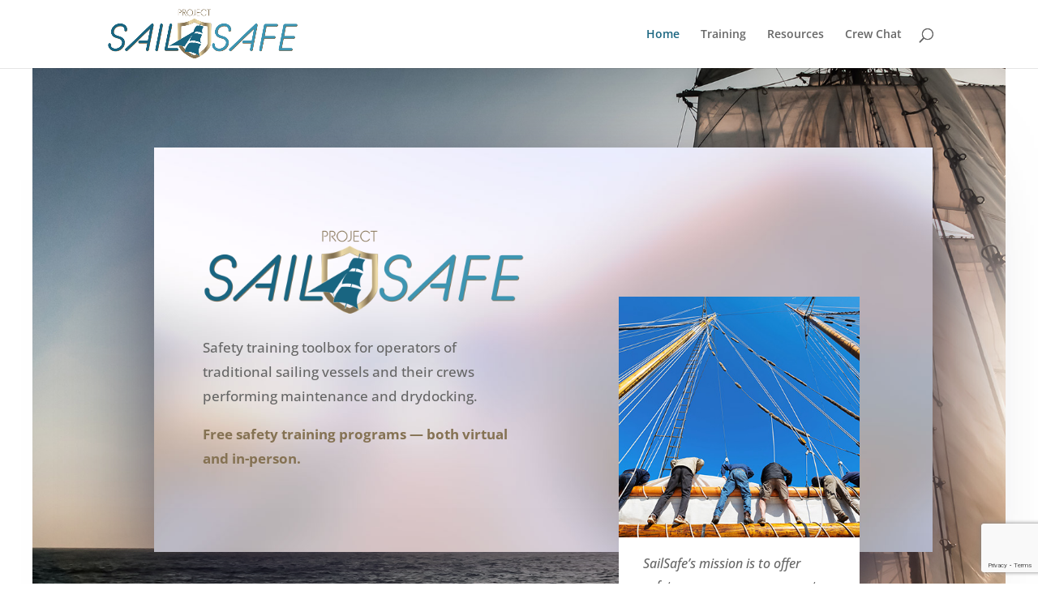

--- FILE ---
content_type: text/html; charset=utf-8
request_url: https://www.google.com/recaptcha/api2/anchor?ar=1&k=6LdN0sceAAAAAPfr3GaOCaqgnkmK_lz-_9XlhMWv&co=aHR0cHM6Ly9wcm9qZWN0c2FpbHNhZmUub3JnOjQ0Mw..&hl=en&v=9TiwnJFHeuIw_s0wSd3fiKfN&theme=light&size=invisible&badge=bottomright&anchor-ms=20000&execute-ms=30000&cb=nx4k0kkn6f6
body_size: 48174
content:
<!DOCTYPE HTML><html dir="ltr" lang="en"><head><meta http-equiv="Content-Type" content="text/html; charset=UTF-8">
<meta http-equiv="X-UA-Compatible" content="IE=edge">
<title>reCAPTCHA</title>
<style type="text/css">
/* cyrillic-ext */
@font-face {
  font-family: 'Roboto';
  font-style: normal;
  font-weight: 400;
  font-stretch: 100%;
  src: url(//fonts.gstatic.com/s/roboto/v48/KFO7CnqEu92Fr1ME7kSn66aGLdTylUAMa3GUBHMdazTgWw.woff2) format('woff2');
  unicode-range: U+0460-052F, U+1C80-1C8A, U+20B4, U+2DE0-2DFF, U+A640-A69F, U+FE2E-FE2F;
}
/* cyrillic */
@font-face {
  font-family: 'Roboto';
  font-style: normal;
  font-weight: 400;
  font-stretch: 100%;
  src: url(//fonts.gstatic.com/s/roboto/v48/KFO7CnqEu92Fr1ME7kSn66aGLdTylUAMa3iUBHMdazTgWw.woff2) format('woff2');
  unicode-range: U+0301, U+0400-045F, U+0490-0491, U+04B0-04B1, U+2116;
}
/* greek-ext */
@font-face {
  font-family: 'Roboto';
  font-style: normal;
  font-weight: 400;
  font-stretch: 100%;
  src: url(//fonts.gstatic.com/s/roboto/v48/KFO7CnqEu92Fr1ME7kSn66aGLdTylUAMa3CUBHMdazTgWw.woff2) format('woff2');
  unicode-range: U+1F00-1FFF;
}
/* greek */
@font-face {
  font-family: 'Roboto';
  font-style: normal;
  font-weight: 400;
  font-stretch: 100%;
  src: url(//fonts.gstatic.com/s/roboto/v48/KFO7CnqEu92Fr1ME7kSn66aGLdTylUAMa3-UBHMdazTgWw.woff2) format('woff2');
  unicode-range: U+0370-0377, U+037A-037F, U+0384-038A, U+038C, U+038E-03A1, U+03A3-03FF;
}
/* math */
@font-face {
  font-family: 'Roboto';
  font-style: normal;
  font-weight: 400;
  font-stretch: 100%;
  src: url(//fonts.gstatic.com/s/roboto/v48/KFO7CnqEu92Fr1ME7kSn66aGLdTylUAMawCUBHMdazTgWw.woff2) format('woff2');
  unicode-range: U+0302-0303, U+0305, U+0307-0308, U+0310, U+0312, U+0315, U+031A, U+0326-0327, U+032C, U+032F-0330, U+0332-0333, U+0338, U+033A, U+0346, U+034D, U+0391-03A1, U+03A3-03A9, U+03B1-03C9, U+03D1, U+03D5-03D6, U+03F0-03F1, U+03F4-03F5, U+2016-2017, U+2034-2038, U+203C, U+2040, U+2043, U+2047, U+2050, U+2057, U+205F, U+2070-2071, U+2074-208E, U+2090-209C, U+20D0-20DC, U+20E1, U+20E5-20EF, U+2100-2112, U+2114-2115, U+2117-2121, U+2123-214F, U+2190, U+2192, U+2194-21AE, U+21B0-21E5, U+21F1-21F2, U+21F4-2211, U+2213-2214, U+2216-22FF, U+2308-230B, U+2310, U+2319, U+231C-2321, U+2336-237A, U+237C, U+2395, U+239B-23B7, U+23D0, U+23DC-23E1, U+2474-2475, U+25AF, U+25B3, U+25B7, U+25BD, U+25C1, U+25CA, U+25CC, U+25FB, U+266D-266F, U+27C0-27FF, U+2900-2AFF, U+2B0E-2B11, U+2B30-2B4C, U+2BFE, U+3030, U+FF5B, U+FF5D, U+1D400-1D7FF, U+1EE00-1EEFF;
}
/* symbols */
@font-face {
  font-family: 'Roboto';
  font-style: normal;
  font-weight: 400;
  font-stretch: 100%;
  src: url(//fonts.gstatic.com/s/roboto/v48/KFO7CnqEu92Fr1ME7kSn66aGLdTylUAMaxKUBHMdazTgWw.woff2) format('woff2');
  unicode-range: U+0001-000C, U+000E-001F, U+007F-009F, U+20DD-20E0, U+20E2-20E4, U+2150-218F, U+2190, U+2192, U+2194-2199, U+21AF, U+21E6-21F0, U+21F3, U+2218-2219, U+2299, U+22C4-22C6, U+2300-243F, U+2440-244A, U+2460-24FF, U+25A0-27BF, U+2800-28FF, U+2921-2922, U+2981, U+29BF, U+29EB, U+2B00-2BFF, U+4DC0-4DFF, U+FFF9-FFFB, U+10140-1018E, U+10190-1019C, U+101A0, U+101D0-101FD, U+102E0-102FB, U+10E60-10E7E, U+1D2C0-1D2D3, U+1D2E0-1D37F, U+1F000-1F0FF, U+1F100-1F1AD, U+1F1E6-1F1FF, U+1F30D-1F30F, U+1F315, U+1F31C, U+1F31E, U+1F320-1F32C, U+1F336, U+1F378, U+1F37D, U+1F382, U+1F393-1F39F, U+1F3A7-1F3A8, U+1F3AC-1F3AF, U+1F3C2, U+1F3C4-1F3C6, U+1F3CA-1F3CE, U+1F3D4-1F3E0, U+1F3ED, U+1F3F1-1F3F3, U+1F3F5-1F3F7, U+1F408, U+1F415, U+1F41F, U+1F426, U+1F43F, U+1F441-1F442, U+1F444, U+1F446-1F449, U+1F44C-1F44E, U+1F453, U+1F46A, U+1F47D, U+1F4A3, U+1F4B0, U+1F4B3, U+1F4B9, U+1F4BB, U+1F4BF, U+1F4C8-1F4CB, U+1F4D6, U+1F4DA, U+1F4DF, U+1F4E3-1F4E6, U+1F4EA-1F4ED, U+1F4F7, U+1F4F9-1F4FB, U+1F4FD-1F4FE, U+1F503, U+1F507-1F50B, U+1F50D, U+1F512-1F513, U+1F53E-1F54A, U+1F54F-1F5FA, U+1F610, U+1F650-1F67F, U+1F687, U+1F68D, U+1F691, U+1F694, U+1F698, U+1F6AD, U+1F6B2, U+1F6B9-1F6BA, U+1F6BC, U+1F6C6-1F6CF, U+1F6D3-1F6D7, U+1F6E0-1F6EA, U+1F6F0-1F6F3, U+1F6F7-1F6FC, U+1F700-1F7FF, U+1F800-1F80B, U+1F810-1F847, U+1F850-1F859, U+1F860-1F887, U+1F890-1F8AD, U+1F8B0-1F8BB, U+1F8C0-1F8C1, U+1F900-1F90B, U+1F93B, U+1F946, U+1F984, U+1F996, U+1F9E9, U+1FA00-1FA6F, U+1FA70-1FA7C, U+1FA80-1FA89, U+1FA8F-1FAC6, U+1FACE-1FADC, U+1FADF-1FAE9, U+1FAF0-1FAF8, U+1FB00-1FBFF;
}
/* vietnamese */
@font-face {
  font-family: 'Roboto';
  font-style: normal;
  font-weight: 400;
  font-stretch: 100%;
  src: url(//fonts.gstatic.com/s/roboto/v48/KFO7CnqEu92Fr1ME7kSn66aGLdTylUAMa3OUBHMdazTgWw.woff2) format('woff2');
  unicode-range: U+0102-0103, U+0110-0111, U+0128-0129, U+0168-0169, U+01A0-01A1, U+01AF-01B0, U+0300-0301, U+0303-0304, U+0308-0309, U+0323, U+0329, U+1EA0-1EF9, U+20AB;
}
/* latin-ext */
@font-face {
  font-family: 'Roboto';
  font-style: normal;
  font-weight: 400;
  font-stretch: 100%;
  src: url(//fonts.gstatic.com/s/roboto/v48/KFO7CnqEu92Fr1ME7kSn66aGLdTylUAMa3KUBHMdazTgWw.woff2) format('woff2');
  unicode-range: U+0100-02BA, U+02BD-02C5, U+02C7-02CC, U+02CE-02D7, U+02DD-02FF, U+0304, U+0308, U+0329, U+1D00-1DBF, U+1E00-1E9F, U+1EF2-1EFF, U+2020, U+20A0-20AB, U+20AD-20C0, U+2113, U+2C60-2C7F, U+A720-A7FF;
}
/* latin */
@font-face {
  font-family: 'Roboto';
  font-style: normal;
  font-weight: 400;
  font-stretch: 100%;
  src: url(//fonts.gstatic.com/s/roboto/v48/KFO7CnqEu92Fr1ME7kSn66aGLdTylUAMa3yUBHMdazQ.woff2) format('woff2');
  unicode-range: U+0000-00FF, U+0131, U+0152-0153, U+02BB-02BC, U+02C6, U+02DA, U+02DC, U+0304, U+0308, U+0329, U+2000-206F, U+20AC, U+2122, U+2191, U+2193, U+2212, U+2215, U+FEFF, U+FFFD;
}
/* cyrillic-ext */
@font-face {
  font-family: 'Roboto';
  font-style: normal;
  font-weight: 500;
  font-stretch: 100%;
  src: url(//fonts.gstatic.com/s/roboto/v48/KFO7CnqEu92Fr1ME7kSn66aGLdTylUAMa3GUBHMdazTgWw.woff2) format('woff2');
  unicode-range: U+0460-052F, U+1C80-1C8A, U+20B4, U+2DE0-2DFF, U+A640-A69F, U+FE2E-FE2F;
}
/* cyrillic */
@font-face {
  font-family: 'Roboto';
  font-style: normal;
  font-weight: 500;
  font-stretch: 100%;
  src: url(//fonts.gstatic.com/s/roboto/v48/KFO7CnqEu92Fr1ME7kSn66aGLdTylUAMa3iUBHMdazTgWw.woff2) format('woff2');
  unicode-range: U+0301, U+0400-045F, U+0490-0491, U+04B0-04B1, U+2116;
}
/* greek-ext */
@font-face {
  font-family: 'Roboto';
  font-style: normal;
  font-weight: 500;
  font-stretch: 100%;
  src: url(//fonts.gstatic.com/s/roboto/v48/KFO7CnqEu92Fr1ME7kSn66aGLdTylUAMa3CUBHMdazTgWw.woff2) format('woff2');
  unicode-range: U+1F00-1FFF;
}
/* greek */
@font-face {
  font-family: 'Roboto';
  font-style: normal;
  font-weight: 500;
  font-stretch: 100%;
  src: url(//fonts.gstatic.com/s/roboto/v48/KFO7CnqEu92Fr1ME7kSn66aGLdTylUAMa3-UBHMdazTgWw.woff2) format('woff2');
  unicode-range: U+0370-0377, U+037A-037F, U+0384-038A, U+038C, U+038E-03A1, U+03A3-03FF;
}
/* math */
@font-face {
  font-family: 'Roboto';
  font-style: normal;
  font-weight: 500;
  font-stretch: 100%;
  src: url(//fonts.gstatic.com/s/roboto/v48/KFO7CnqEu92Fr1ME7kSn66aGLdTylUAMawCUBHMdazTgWw.woff2) format('woff2');
  unicode-range: U+0302-0303, U+0305, U+0307-0308, U+0310, U+0312, U+0315, U+031A, U+0326-0327, U+032C, U+032F-0330, U+0332-0333, U+0338, U+033A, U+0346, U+034D, U+0391-03A1, U+03A3-03A9, U+03B1-03C9, U+03D1, U+03D5-03D6, U+03F0-03F1, U+03F4-03F5, U+2016-2017, U+2034-2038, U+203C, U+2040, U+2043, U+2047, U+2050, U+2057, U+205F, U+2070-2071, U+2074-208E, U+2090-209C, U+20D0-20DC, U+20E1, U+20E5-20EF, U+2100-2112, U+2114-2115, U+2117-2121, U+2123-214F, U+2190, U+2192, U+2194-21AE, U+21B0-21E5, U+21F1-21F2, U+21F4-2211, U+2213-2214, U+2216-22FF, U+2308-230B, U+2310, U+2319, U+231C-2321, U+2336-237A, U+237C, U+2395, U+239B-23B7, U+23D0, U+23DC-23E1, U+2474-2475, U+25AF, U+25B3, U+25B7, U+25BD, U+25C1, U+25CA, U+25CC, U+25FB, U+266D-266F, U+27C0-27FF, U+2900-2AFF, U+2B0E-2B11, U+2B30-2B4C, U+2BFE, U+3030, U+FF5B, U+FF5D, U+1D400-1D7FF, U+1EE00-1EEFF;
}
/* symbols */
@font-face {
  font-family: 'Roboto';
  font-style: normal;
  font-weight: 500;
  font-stretch: 100%;
  src: url(//fonts.gstatic.com/s/roboto/v48/KFO7CnqEu92Fr1ME7kSn66aGLdTylUAMaxKUBHMdazTgWw.woff2) format('woff2');
  unicode-range: U+0001-000C, U+000E-001F, U+007F-009F, U+20DD-20E0, U+20E2-20E4, U+2150-218F, U+2190, U+2192, U+2194-2199, U+21AF, U+21E6-21F0, U+21F3, U+2218-2219, U+2299, U+22C4-22C6, U+2300-243F, U+2440-244A, U+2460-24FF, U+25A0-27BF, U+2800-28FF, U+2921-2922, U+2981, U+29BF, U+29EB, U+2B00-2BFF, U+4DC0-4DFF, U+FFF9-FFFB, U+10140-1018E, U+10190-1019C, U+101A0, U+101D0-101FD, U+102E0-102FB, U+10E60-10E7E, U+1D2C0-1D2D3, U+1D2E0-1D37F, U+1F000-1F0FF, U+1F100-1F1AD, U+1F1E6-1F1FF, U+1F30D-1F30F, U+1F315, U+1F31C, U+1F31E, U+1F320-1F32C, U+1F336, U+1F378, U+1F37D, U+1F382, U+1F393-1F39F, U+1F3A7-1F3A8, U+1F3AC-1F3AF, U+1F3C2, U+1F3C4-1F3C6, U+1F3CA-1F3CE, U+1F3D4-1F3E0, U+1F3ED, U+1F3F1-1F3F3, U+1F3F5-1F3F7, U+1F408, U+1F415, U+1F41F, U+1F426, U+1F43F, U+1F441-1F442, U+1F444, U+1F446-1F449, U+1F44C-1F44E, U+1F453, U+1F46A, U+1F47D, U+1F4A3, U+1F4B0, U+1F4B3, U+1F4B9, U+1F4BB, U+1F4BF, U+1F4C8-1F4CB, U+1F4D6, U+1F4DA, U+1F4DF, U+1F4E3-1F4E6, U+1F4EA-1F4ED, U+1F4F7, U+1F4F9-1F4FB, U+1F4FD-1F4FE, U+1F503, U+1F507-1F50B, U+1F50D, U+1F512-1F513, U+1F53E-1F54A, U+1F54F-1F5FA, U+1F610, U+1F650-1F67F, U+1F687, U+1F68D, U+1F691, U+1F694, U+1F698, U+1F6AD, U+1F6B2, U+1F6B9-1F6BA, U+1F6BC, U+1F6C6-1F6CF, U+1F6D3-1F6D7, U+1F6E0-1F6EA, U+1F6F0-1F6F3, U+1F6F7-1F6FC, U+1F700-1F7FF, U+1F800-1F80B, U+1F810-1F847, U+1F850-1F859, U+1F860-1F887, U+1F890-1F8AD, U+1F8B0-1F8BB, U+1F8C0-1F8C1, U+1F900-1F90B, U+1F93B, U+1F946, U+1F984, U+1F996, U+1F9E9, U+1FA00-1FA6F, U+1FA70-1FA7C, U+1FA80-1FA89, U+1FA8F-1FAC6, U+1FACE-1FADC, U+1FADF-1FAE9, U+1FAF0-1FAF8, U+1FB00-1FBFF;
}
/* vietnamese */
@font-face {
  font-family: 'Roboto';
  font-style: normal;
  font-weight: 500;
  font-stretch: 100%;
  src: url(//fonts.gstatic.com/s/roboto/v48/KFO7CnqEu92Fr1ME7kSn66aGLdTylUAMa3OUBHMdazTgWw.woff2) format('woff2');
  unicode-range: U+0102-0103, U+0110-0111, U+0128-0129, U+0168-0169, U+01A0-01A1, U+01AF-01B0, U+0300-0301, U+0303-0304, U+0308-0309, U+0323, U+0329, U+1EA0-1EF9, U+20AB;
}
/* latin-ext */
@font-face {
  font-family: 'Roboto';
  font-style: normal;
  font-weight: 500;
  font-stretch: 100%;
  src: url(//fonts.gstatic.com/s/roboto/v48/KFO7CnqEu92Fr1ME7kSn66aGLdTylUAMa3KUBHMdazTgWw.woff2) format('woff2');
  unicode-range: U+0100-02BA, U+02BD-02C5, U+02C7-02CC, U+02CE-02D7, U+02DD-02FF, U+0304, U+0308, U+0329, U+1D00-1DBF, U+1E00-1E9F, U+1EF2-1EFF, U+2020, U+20A0-20AB, U+20AD-20C0, U+2113, U+2C60-2C7F, U+A720-A7FF;
}
/* latin */
@font-face {
  font-family: 'Roboto';
  font-style: normal;
  font-weight: 500;
  font-stretch: 100%;
  src: url(//fonts.gstatic.com/s/roboto/v48/KFO7CnqEu92Fr1ME7kSn66aGLdTylUAMa3yUBHMdazQ.woff2) format('woff2');
  unicode-range: U+0000-00FF, U+0131, U+0152-0153, U+02BB-02BC, U+02C6, U+02DA, U+02DC, U+0304, U+0308, U+0329, U+2000-206F, U+20AC, U+2122, U+2191, U+2193, U+2212, U+2215, U+FEFF, U+FFFD;
}
/* cyrillic-ext */
@font-face {
  font-family: 'Roboto';
  font-style: normal;
  font-weight: 900;
  font-stretch: 100%;
  src: url(//fonts.gstatic.com/s/roboto/v48/KFO7CnqEu92Fr1ME7kSn66aGLdTylUAMa3GUBHMdazTgWw.woff2) format('woff2');
  unicode-range: U+0460-052F, U+1C80-1C8A, U+20B4, U+2DE0-2DFF, U+A640-A69F, U+FE2E-FE2F;
}
/* cyrillic */
@font-face {
  font-family: 'Roboto';
  font-style: normal;
  font-weight: 900;
  font-stretch: 100%;
  src: url(//fonts.gstatic.com/s/roboto/v48/KFO7CnqEu92Fr1ME7kSn66aGLdTylUAMa3iUBHMdazTgWw.woff2) format('woff2');
  unicode-range: U+0301, U+0400-045F, U+0490-0491, U+04B0-04B1, U+2116;
}
/* greek-ext */
@font-face {
  font-family: 'Roboto';
  font-style: normal;
  font-weight: 900;
  font-stretch: 100%;
  src: url(//fonts.gstatic.com/s/roboto/v48/KFO7CnqEu92Fr1ME7kSn66aGLdTylUAMa3CUBHMdazTgWw.woff2) format('woff2');
  unicode-range: U+1F00-1FFF;
}
/* greek */
@font-face {
  font-family: 'Roboto';
  font-style: normal;
  font-weight: 900;
  font-stretch: 100%;
  src: url(//fonts.gstatic.com/s/roboto/v48/KFO7CnqEu92Fr1ME7kSn66aGLdTylUAMa3-UBHMdazTgWw.woff2) format('woff2');
  unicode-range: U+0370-0377, U+037A-037F, U+0384-038A, U+038C, U+038E-03A1, U+03A3-03FF;
}
/* math */
@font-face {
  font-family: 'Roboto';
  font-style: normal;
  font-weight: 900;
  font-stretch: 100%;
  src: url(//fonts.gstatic.com/s/roboto/v48/KFO7CnqEu92Fr1ME7kSn66aGLdTylUAMawCUBHMdazTgWw.woff2) format('woff2');
  unicode-range: U+0302-0303, U+0305, U+0307-0308, U+0310, U+0312, U+0315, U+031A, U+0326-0327, U+032C, U+032F-0330, U+0332-0333, U+0338, U+033A, U+0346, U+034D, U+0391-03A1, U+03A3-03A9, U+03B1-03C9, U+03D1, U+03D5-03D6, U+03F0-03F1, U+03F4-03F5, U+2016-2017, U+2034-2038, U+203C, U+2040, U+2043, U+2047, U+2050, U+2057, U+205F, U+2070-2071, U+2074-208E, U+2090-209C, U+20D0-20DC, U+20E1, U+20E5-20EF, U+2100-2112, U+2114-2115, U+2117-2121, U+2123-214F, U+2190, U+2192, U+2194-21AE, U+21B0-21E5, U+21F1-21F2, U+21F4-2211, U+2213-2214, U+2216-22FF, U+2308-230B, U+2310, U+2319, U+231C-2321, U+2336-237A, U+237C, U+2395, U+239B-23B7, U+23D0, U+23DC-23E1, U+2474-2475, U+25AF, U+25B3, U+25B7, U+25BD, U+25C1, U+25CA, U+25CC, U+25FB, U+266D-266F, U+27C0-27FF, U+2900-2AFF, U+2B0E-2B11, U+2B30-2B4C, U+2BFE, U+3030, U+FF5B, U+FF5D, U+1D400-1D7FF, U+1EE00-1EEFF;
}
/* symbols */
@font-face {
  font-family: 'Roboto';
  font-style: normal;
  font-weight: 900;
  font-stretch: 100%;
  src: url(//fonts.gstatic.com/s/roboto/v48/KFO7CnqEu92Fr1ME7kSn66aGLdTylUAMaxKUBHMdazTgWw.woff2) format('woff2');
  unicode-range: U+0001-000C, U+000E-001F, U+007F-009F, U+20DD-20E0, U+20E2-20E4, U+2150-218F, U+2190, U+2192, U+2194-2199, U+21AF, U+21E6-21F0, U+21F3, U+2218-2219, U+2299, U+22C4-22C6, U+2300-243F, U+2440-244A, U+2460-24FF, U+25A0-27BF, U+2800-28FF, U+2921-2922, U+2981, U+29BF, U+29EB, U+2B00-2BFF, U+4DC0-4DFF, U+FFF9-FFFB, U+10140-1018E, U+10190-1019C, U+101A0, U+101D0-101FD, U+102E0-102FB, U+10E60-10E7E, U+1D2C0-1D2D3, U+1D2E0-1D37F, U+1F000-1F0FF, U+1F100-1F1AD, U+1F1E6-1F1FF, U+1F30D-1F30F, U+1F315, U+1F31C, U+1F31E, U+1F320-1F32C, U+1F336, U+1F378, U+1F37D, U+1F382, U+1F393-1F39F, U+1F3A7-1F3A8, U+1F3AC-1F3AF, U+1F3C2, U+1F3C4-1F3C6, U+1F3CA-1F3CE, U+1F3D4-1F3E0, U+1F3ED, U+1F3F1-1F3F3, U+1F3F5-1F3F7, U+1F408, U+1F415, U+1F41F, U+1F426, U+1F43F, U+1F441-1F442, U+1F444, U+1F446-1F449, U+1F44C-1F44E, U+1F453, U+1F46A, U+1F47D, U+1F4A3, U+1F4B0, U+1F4B3, U+1F4B9, U+1F4BB, U+1F4BF, U+1F4C8-1F4CB, U+1F4D6, U+1F4DA, U+1F4DF, U+1F4E3-1F4E6, U+1F4EA-1F4ED, U+1F4F7, U+1F4F9-1F4FB, U+1F4FD-1F4FE, U+1F503, U+1F507-1F50B, U+1F50D, U+1F512-1F513, U+1F53E-1F54A, U+1F54F-1F5FA, U+1F610, U+1F650-1F67F, U+1F687, U+1F68D, U+1F691, U+1F694, U+1F698, U+1F6AD, U+1F6B2, U+1F6B9-1F6BA, U+1F6BC, U+1F6C6-1F6CF, U+1F6D3-1F6D7, U+1F6E0-1F6EA, U+1F6F0-1F6F3, U+1F6F7-1F6FC, U+1F700-1F7FF, U+1F800-1F80B, U+1F810-1F847, U+1F850-1F859, U+1F860-1F887, U+1F890-1F8AD, U+1F8B0-1F8BB, U+1F8C0-1F8C1, U+1F900-1F90B, U+1F93B, U+1F946, U+1F984, U+1F996, U+1F9E9, U+1FA00-1FA6F, U+1FA70-1FA7C, U+1FA80-1FA89, U+1FA8F-1FAC6, U+1FACE-1FADC, U+1FADF-1FAE9, U+1FAF0-1FAF8, U+1FB00-1FBFF;
}
/* vietnamese */
@font-face {
  font-family: 'Roboto';
  font-style: normal;
  font-weight: 900;
  font-stretch: 100%;
  src: url(//fonts.gstatic.com/s/roboto/v48/KFO7CnqEu92Fr1ME7kSn66aGLdTylUAMa3OUBHMdazTgWw.woff2) format('woff2');
  unicode-range: U+0102-0103, U+0110-0111, U+0128-0129, U+0168-0169, U+01A0-01A1, U+01AF-01B0, U+0300-0301, U+0303-0304, U+0308-0309, U+0323, U+0329, U+1EA0-1EF9, U+20AB;
}
/* latin-ext */
@font-face {
  font-family: 'Roboto';
  font-style: normal;
  font-weight: 900;
  font-stretch: 100%;
  src: url(//fonts.gstatic.com/s/roboto/v48/KFO7CnqEu92Fr1ME7kSn66aGLdTylUAMa3KUBHMdazTgWw.woff2) format('woff2');
  unicode-range: U+0100-02BA, U+02BD-02C5, U+02C7-02CC, U+02CE-02D7, U+02DD-02FF, U+0304, U+0308, U+0329, U+1D00-1DBF, U+1E00-1E9F, U+1EF2-1EFF, U+2020, U+20A0-20AB, U+20AD-20C0, U+2113, U+2C60-2C7F, U+A720-A7FF;
}
/* latin */
@font-face {
  font-family: 'Roboto';
  font-style: normal;
  font-weight: 900;
  font-stretch: 100%;
  src: url(//fonts.gstatic.com/s/roboto/v48/KFO7CnqEu92Fr1ME7kSn66aGLdTylUAMa3yUBHMdazQ.woff2) format('woff2');
  unicode-range: U+0000-00FF, U+0131, U+0152-0153, U+02BB-02BC, U+02C6, U+02DA, U+02DC, U+0304, U+0308, U+0329, U+2000-206F, U+20AC, U+2122, U+2191, U+2193, U+2212, U+2215, U+FEFF, U+FFFD;
}

</style>
<link rel="stylesheet" type="text/css" href="https://www.gstatic.com/recaptcha/releases/9TiwnJFHeuIw_s0wSd3fiKfN/styles__ltr.css">
<script nonce="-uD5gYmK-CYGJs2nbidS1g" type="text/javascript">window['__recaptcha_api'] = 'https://www.google.com/recaptcha/api2/';</script>
<script type="text/javascript" src="https://www.gstatic.com/recaptcha/releases/9TiwnJFHeuIw_s0wSd3fiKfN/recaptcha__en.js" nonce="-uD5gYmK-CYGJs2nbidS1g">
      
    </script></head>
<body><div id="rc-anchor-alert" class="rc-anchor-alert"></div>
<input type="hidden" id="recaptcha-token" value="[base64]">
<script type="text/javascript" nonce="-uD5gYmK-CYGJs2nbidS1g">
      recaptcha.anchor.Main.init("[\x22ainput\x22,[\x22bgdata\x22,\x22\x22,\[base64]/[base64]/[base64]/[base64]/[base64]/[base64]/[base64]/[base64]/[base64]/[base64]\\u003d\x22,\[base64]\\u003d\\u003d\x22,\x22E8K0Z8Kjw4MRbcOmw6DDkcOCw7x0YsKqw4XDvzx4TMK/woTCil7Cl8KkSXN/Q8OBIsKcw5VrCsKxwpQzUV8sw6sjwrclw5/ChTfDosKHOHwcwpUTw4s7wpgRw5hhJsKkdsKaVcORwoUKw4o3wpTDun96wrxlw6nCuAbCgiYLahV+w4tRMMKVwrDChsOOwo7DrsKJw6snwoxjw7Zuw4Edw6bCkFTCkMK+NsK+Wl1/e8KNwph/T8OaLBpWasOMcQvCsDgUwq9pXsK9JFzClTfCosKLNcO/w6/Di3jDqiHDrgNnOsO9w7LCnUl5bEPCkMKQNsK7w68Tw4Fhw7HCrMK0DnQoHXl6CsKyRsOSG8O4V8OyWTN/AjJAwpkLHcKufcKHTsO+wovDl8OZw680wqvCmgYiw4gKw5vCjcKKbcKZDE8CwobCpRQha1FMbzYgw4tKQMO3w4HDlSnDhFnChWs4IcOhH8KRw6nDocKdRh7DtsK+QnXDi8O7BMOHAxovN8Oawo7DssK9wobCsGDDv8OtKcKXw6rDgcKnf8KMFsKSw7VeIFcGw4DCuE/Cu8OLZnLDjVrCl2Atw4rDmSNRLsK/[base64]/wpTCuVUAw6tUYcOSwpwIwoo0WRplwpYdFBkfAwnCoMO1w5ALw7/CjlRaPMK6acK8wqlVDiXCkyYMw4ArBcOnwpRHBE/[base64]/Cr8KHVMOmw4hMwoNDw604PT/Cqhw6URvCgCrCmcKTw7bCkmNXUsOIw6fCi8KcScOTw7XCqn5cw6DCi2YXw5xpGMKnFUrCiGtWTMOFMMKJCsK8w7Mvwos3cMO8w6/[base64]/Cmg7DvMKzwpvCpjJ/w6IcV8OJDC5+T8O/WsOgw7/CkyTCkGkNeUHCosKWN0t/D15Kw7fDqsO3FcOmwpcOw6saG2NhY8KWbcKYw5XDiMKxBcK9w6A/wobDgQTDncOuw77DuFY/w6gbwr7Dq8KLGnY7BsO0FsKWR8KOwrpQw4kDEXrDgGkoe8KqwoIIwo7CtizDvyfDjzbCl8O5wrDCtMOfSR8HQcOJw5fDtcO2wojCu8OOBUrCq33CgMOcecKFw7FRwprCnsOPwod+w5Z8UQslw4/[base64]/w5vDrMOrLCFTJsOkK0tuUcODWH7DmgxHw4HDqUsowoPDkDfCnjpfwpBdwqvDt8OawqXCkBECRMOPG8K3TTp/fiHCnTLCksKLw4bDnzdIwo/[base64]/CpcOvWQPDhW7CjQvCqCsnw5DDv2HDmzfDr2zCksK1w6bCg1Y5YMOtwqnDqDFqwpPDgDbChC3DmcKnTMK9TUnCnMODwrrDpkjDpT0Gwrp/[base64]/Cm0bDiMOtwp7DsMOdw6jCuQJIYHMjVMOhw6fCkA1EwoBjZRDDoTTDucOkwrXCnRzDjGrCpMKLw7zDl8K3w5DDlj1+UsOoFsOvNh7DrS/[base64]/SnzCucKjwozCmsOWwp/Dn8O5wo3DhA7DqsO4CsK2woBxw6/CvUfDvVnDnnAOw69KVsOwSHXDncKNw6FKRsK+G0LCpSobw7jDqcOwZcKEwqpVLsOYwpd2eMKcw48/[base64]/CtygzwrF5acKvNkbDn8Kmw6cowpLCrcKfCMO+w7EGa8K6JMO0w6Eww4hGwrbCv8Ojw7o5w4DCksOawp/Dg8K/RsOfw6ovZ2lgcMKGc3/Cr0LCuGjDg8K/Z341wqFbw5sGw6vDjwhRw6vCpsKMw7UkXMOBwpbDqgQBwphjRGnCl2Udw7YUFgdUBwPDiQ1uFWcWw6lnw6l5w7/CtsOaw6fDq3bDsCR0w6nCjmdIShrDh8OWdSgiw7Z6H1bCvMOlwrjDvWXDjcKlwq99w7jDisO5EcKMwrkbw4PDscKVWcK1D8Khw7TCsx/Cl8OrfMKowo4Ow6EBIsOgwoIDwqYDw77DgCjDmkLDrCFoOMO8EcKIdMOJw7oXHTY7HcKVNnfCu3w9DMKbwpZIOjAPwrXDsFXDvcKta8OWw4PCtnPDo8Odwq7CjWopwoTCik7DscKkw4MpUsOOacO+w5XDrkNMCcOYw7sRNcKGw5wKwpk/IRcnw73CisOOwrZqYMOSw7/[base64]/VnLCusKywrlDwowrwojDpcKWw5sbwotlwrjDhcKCw7PCmhHDp8OhXDFsRHNKwoZSwphgU8Oqw4bDtAYxBijChcKDwoJ5w69yM8OrwrhmRy7DgAtTwoEzwojChyHDgngow4PDoH/CkjzCp8KBw7EjNzcqw5hLDMKKYsKsw4bCjGfCnRnCjDDDjcORw4TDnMKRJcOcMMOrw6hIwqseP1RiScOhPcO9wrsdJFBPFnwhZsOvE3tlXy7DtsKLwqUGwq8GFTvDicOoV8O9AsKHw7TDi8KQTxpKw4/[base64]/CvMOHw77DnQ3Dl8O9wqXDgh7ClcOpX8O9ZDM5GV/CjznCsMKVKcOQEcK2W2c3YSdSw4Qxw53ChcKNMMK4DcOewrt5TycowpJcF2LDkUh0N3jCigvDl8KCw5/DjsOTw6N/[base64]/[base64]/CiMORwp5BYsKre15RFFQ/[base64]/w6bDpMKAwoXDnsKVw6tUw5RHVMONS8K6w6Uaw5LCjD0KdGUXdsOJVDwrRsKjaX3Do2daC3cWwoHDgsOowqXDrcK2bsO7RsKCP1hzw4U8wp7Clk8aQ8KHThvDrG3ChcKwFz/CosKXCMKOIV1pNsKyO8OrKGbChg9IwpsIwqEdb8OJw4/CvcK9wozCpMO8w5Ihwptaw4PDh0LCisOGwobCoDbCksOLwp0oVcKqHTHCoMOdIMOtasKGwojCtTDCtsKedsKVI2AHw6zDq8K2w4kaHMKyw5nCpAzDsMK7PcKvw7ZZw5/ChcOawqrDiwcww4p3w67DmMOqJ8KNw7/CmMKjQsO9ABBZw4R3wpQdwpnDmT/[base64]/[base64]/CggLDn8K6w7lTFcKBVhnDuMKow6/Coh3Ds8OSwoPCuMKgRcO3fmvClMKXw5DCujU/PGvDoWbDqi3DncKDK3ksX8OKYMOHOio9WDIpw69GaRLCpVNxHE0aCsO4Zg7CmsOuwp7DsCo2KMOxWTjCrzjDucKyBUoFwpB3FX3Cu2Ydw47DkFLDo8K2W3XCtsOpw6wEMsOJNcO9ZDbCrj4/woTDnjrCsMK/[base64]/CoRTCpB7CtU1wwqo3W8OuYcOKw7bCvmMRDVjDv8KpEAULw7F+wogNw5kYWgwAwrx+MX/DuAvCtl5xwpTCpcOSwr5Pw7jCscOjRnocacKzTsO0wopqRcOCw5tDCmMKw6/ChDMYQcOZRsOnAcOJwp4sYsKvw4vDuQANAEEdVsO9G8KUw78NO3TDi04YBcOIwpHDqW3DnRxvwqXCiVvCicKVw4PCmRsvWiVOBMO9w7wxKcKXw7HDs8O/wr3CjS4IwpIuQWJ7RsO+w5XCrCwDYcKZw6PCkUJHQHvCt2hJGMOTAcOzUS7Dq8OmKcKYwqwewpbDvSvDjyp+MgtfBWnDssOqNR/CuMOlDsOAA11pDcKRw5dpG8K0w6p7w77CnjjCmMKfbEbCpx/DtkDDicKrw5gqO8KJwqLDgcOBNMOBw4/[base64]/[base64]/[base64]/[base64]/DscKBw5A8ecOAMWPCkDHCqcO5wo7DrE/CimLDpcKvw5bCmAXDpRHDiirDisKnwpbCicOOJsKDwqQnJcOqPcOjOMO+eMKyw7oLwrkHw6bDscOpwoVfOMKGw57DkgN2ScOSw7F3wocJw511w6xLTcKKK8O+BsOsNDMadBdWISbDlirDk8KGTMOhw6lWdzQBfMO7w6/DvGnDu1RJGsKgw4LCncOHwoTCqcKGL8OqwonDrDjCvMOlwqjDuG42JcOEwqlnwpQ/woVlw6EPwqhfw5h8CXlFBcOfS8KtwrR/OsKFwr/CpsOewrHCp8KiGcKgeQPDo8OGTQpNEsO4cBTDosK6bsO/[base64]/CtMK0w5DCj0bDrHM3bicAHMK3w7JvwoLDq8Oqw6/DvlHCrj8LwptFesK9wqbDh8K6w4HCqwJuwp1EEsKPwqfCgsOUdX8iw4ENIsOwXsKVwqg/IRjDqV0fw5PCr8KAW1cjck3CscKmF8O3wqvDt8KifcK5w6QyZMK1V2vDrkbDk8OIE8OCw7rDn8K2wrRMHy9Sw78NQBrDqcKow4E+eXTDkTnCj8KLwrlJYC4Lw7TCsyE0wqE/ejfDhsOAwpjDgzZ5w7JGwqnCojnDkyJhw77CmwfDh8KFwqE/ScKvwoDCnm/Cin3Do8KgwroOc2pAw4pHwoVOV8K+N8O/[base64]/[base64]/Dm8KAN8OkRsKLwqYlwobCvT5/w7LCjcKnRsOAKgbDlcKLwpRQSCbCt8KEfnVXwooKS8OPw79jw7jChBvCkjPChR7DpcONP8KNwqPDvSfDiMKHwo/DuVM/HcKLJMKEw5vDmhbDr8KPXMOGw53CnsK+f35TwrHDl0nDsivCrWwnZsKjVnJ9JsKywoPClsKke2TCnATDsgzCj8Kiw6VWwqk/[base64]/woYgElnCs8O0I8OPw4kmVmzDkgbCtVzDgcKvwovDuW9hWA87w7FeDRDDrB5xwqUrHsKqw4/Do0zCnsOfw59pwpzCkcKETsKKQw/CkcK+w7XDq8O3XMO8w5bCs8KEw5siwpQ2w6xvwqvDhsOwwodEw5TDu8KYwo3CpxpeRcK2YMKmaVfDslFWw7PCnHIOw4LDiTEzwoAEw7/DrB/CoEoHK8KcwpoZacKpOcOiPMKbwrJxw5zCmhzDvMOiElthCQnCixjDtix3w7d1WcOWR1JjNsKvwpLCukcDwrtswqnDgwlsw4zDm1A5REfCksO7wooeZ8O4w5/DmMOlwrJNdk7Cs3pOQFgeWsOlFUAAfUXCosOZeBh4f3daw5rCpcOow5nCpcOkfFwVJcKWwo0nwpgdw4jDlMK+CkzDugIqVsOAWzbCrMKIOwDDv8OQJMKAwr55wrTDoz7Dk3nCohrCt1/Ck3HDvMKzbSIPw4lvw58GFMOHYMKCIAZTORfCpjnDpD/DtVvDokPDs8Kvwq5xwrjCkcKzEXDDrTfClMK7KCnCkVzDrcK9w6oWM8KfBWwmw53Ckm/DnBHDo8K1W8OUwoHDgBIaaELCnnbDpXvCsy0KWD/[base64]/CqMKtwoIKfhPCicOVAw4pwpUOWjkZDsO9wovDvsOWw6wTw68xe3/CqGANBMKaw6txTcKXw5dFwoZKaMKJwo4tHA8iw4hva8KjwpV/[base64]/w7rDvx7Cp8KwNsOCDcOXwovCnE0QYGphw61MEsKgw5IZAsOFwofCi0/CtjEjw7jDjkNQw7BsIyFNw47Cl8OQGX3DucKjN8O/KcKXWcOZw4XCpWfDl8KVKcOLBn3CtgXCrMOlw5jCqSJ0csOqwp8xFXBKY2fCr24ZV8Kaw7kcwrUbYmjCrjjCsWIXwrxnw6zCiMOmwqzDocOMIAMZwropZcKWSmcRTynCuXtdSCJIwrQVRltDfnRiMkgZWRQPw5FBVl/Ck8O+TMOxwrnDtFHDhMORNcOdUUdTwqvDhsKyYhg5wr42SsOBw6zChRbDp8KLbS/Dk8Kpw6XDoMOfw6I7w57CqMOoU3I/w6jCiEzCtBjCpictZScBbjwyw6DCucOEwqgcw4jCkMK6cXPDvcKXSjfCjlLDjArDi313w7s1wrHDrwQ3wpnCjxp5ZHHCjHVLYFfDgA8Ew7/Ct8OOIMOvwqPCncKAGMKeCMKOw6Jdw61owrvCiiHCnyoSwojCoT9FwqrCuSvDgsOqJMOVT19VMcOKCTgAwrDCnMOVw5JdX8OyBm3ClB/[base64]/CjsKZwqHCoj3CtzNrw4YPw5gEehnCmg/DuAkXTcOkw6ULfmHCvMOsfsKsBMKkb8KQCMOTw6nDgHDCr33DoE1AGcK2TMOJNsOcw6l6JxVbw55bexYIW8KvZC5JccK1XVsnw7DCnE4fJktkCMOQwqMfVlzCqMOECMO6worCr04YSMKSw6UXTsKmCxh5w4duKBTCnMOeLcK0wqLCk0/DrhUrwr5YVsKMwpjCtEBeRcOAwqB4K8OEwrocw4fCu8KOCwnDnsKnSm/DszdGw7EeE8KATsOwBsKkwro3w5DDrxBVw4Eyw6oOw4EwwqdARcKPIFxYwrllwqdTUh7CjMOxw67Ckg4DwrtRf8Ojw7TDhsKsWihEw7XCpGfCjSLDtMOxah0RwofCsm4Gw5TCkgRVYUPDs8OHwrQKwpTCi8KPwpUnwo84IcOWw5/Di0vClMOnw7nCo8O2wqNNw6gCGRrDgytjwoJCwoxsCyjDgCwXIcO0Tgk1D3jDucKtwrzDp3nCqMOOwqAHCsKxecKHwocWw6zDp8OeYsKVw70Nw40cw5Bcc37DuSZFwo9Tw4owwr/Dl8K8AcOkw4/DpiV+w6g/esKhWkXCog0Ww4QyI05bw5TCsgJVXcKiNMOwfMK2P8KuZFvCmwnDg8OZBcKJJRLCj0PDqMKvGcORw51OG8KoCsKSw4XCkMO6wpINS8O1wqXCpw3DjMOhwrvDvcOpIGwZPx/[base64]/[base64]/DnnvDpcKQw4zDugYSwpVGw4bDpsOgw7RVwozCoMKkccK2RsKGAcKFE2jCgHkkwpDDr1xnbwbCg8OsYFFVEcO7DsKRwrJcB3jDgMKqHMOZaD/ClVjCh8Kzw4fCmGQ7wpsZwodSw7HDvCvCtMKzNjwHwrI4wozDm8OFwqjCosOAwpZ8wrTDgMKhw7vDkcKOwpfDnwLChVxqOjgRwoDDscOmw602YFsuXDTChg0JPcKtw7sjw4fCmMKsw5/Dp8Ksw7w7w5deBcO6wok6w7RLO8K2wqLCr1HCrMO2w5rDgMOACcKrUsOTwp52O8OvfsOGTF/CtcKmwrbDuQzCkcOLwpUEwr/[base64]/Dj1zDoBDCsFvClsObw6PDrMKeHDQiE0N3FTTCu8Ofw5PCgsKhworDl8OtYsKZFxdsI1UWwo4mXcOVLkDCscKlwqF2w5jCoE1CwqrCh8KRw4rDlj3CicK4w6vDv8Ojw6ETw5Zla8OdwpjDqcOmH8KlFsKpwq3DuMOHEmvCigrDr3/CnsODw4JHJF8dGcOxwo8OIsKywoTDncOaTAPDpsOzccORwrnCkMK2SsK/OxheXQ7Cp8OrRsKpS0NIwpfCqQgGGMOfCgkMwr/Cn8ORR13Ct8K9wpBBJMKOKMOHwrlQw5hNSMOuw6UTGC5HMgNTSH3CkcKvKMOdHE7DlsOyLMKZGEECwoHDucOVScOBWg7DtsOCw64dDsKjw7NAw446SB9uNMO4Pm3CiznCksODK8OwLhXCn8Ozwoltwp0TwqrDtMOAwqTDkXECw4Yawqc9QsKmB8OIRSsJJcKLw7/CqA5KXGbDjcOrdzRdJsK/WwI/woRWTwbDlsKIN8KgXAXDvVDCkXQEP8O0wrkfWgMVZnnCo8ORQHfCt8O7w6VHCcKpw5HDk8ODScKXPcK7woTCksKjwrzDvwxEw73CnMKnbsKdf8O1ecKVHDzCnC/DksKRH8OTEWUFw5tFw6nDvhnDlUUqLMKmPmHCh3UhwqotDUTCugLCpUzCrT/DtsOBwqjDpMOUwojCnA7DuF/Dr8OpwoN0PcKGw50Yw4/Cn0NJwqZyFGvDm3TDi8OUwrwvHDvCtyvDvcOHRHDCoAsHF2QKwrEqMcKFw4vCpsOiW8K+P2QHZwYGw4Vsw7TCvsK4PxxMAMKuw4sbwrJFBEVWHlHDkMOOegEqKSPChMOOwp/ChXPDvMKiYg4YWhbDjcOcdh7DpMOSwpPDlBbDiHM2bsO1wpNGwpbDpSYtwqPDh0pcNMOkw5kiw5VGw6hmIcKccsKYBsOETcKBwo5ewpYsw4kpf8O1IcOnEsOqwprClcK2wrjDsRFUw4XDln8wKcOCfMK0QMKCdMOFCzpzeMOTw6rDsMO/wp/CucK8e2hiccKWUVMNwqHCvMKNwqzCgcK+KcO0Dxx4E1Uvc0oBCsOMH8OKwp/CnMOSw7sOw5DCvsOYw5dZbsOXdsOrRsO7w64Iw7nClsOcwpzDpsOOwr8jAxDCog3CucKCTGnCnMOmw5PDsz/Di0bCu8KbwplfBcOBUcOxw7XCqgTDihRJwq/DmsK9T8Oewp7DkMOPw6JeOMOcw5DCusOuEMKqwpRyb8KMNCfDqsK7w5PCtxIww57Ct8KnSEbDnXvDmMOdw6Nbw4EAEsKyw5UoRMOzJA7DgsO8RwzCilPCmBpZdcKZbmPDhQ/Coj3CuyDCkUbCizkLd8KzEcKRwo/CncO2wrPDhhbCmVbConbDhcKgw60lbwvDiXjDnw3CisOIMMOOw4dBwpsFbMKVXUVRw7kFDVJSw7DCj8OAA8ORATbDozbDtcONwpPDjgpEwr/CrkTDuXYBIibDsXcsXBHDnMO4L8O4wplIw6c5wqIYSxUCLDDCk8K4w5XCllpDw6TCnDfDugfDn8KnwoQNIUJzbcK/w7jCgsKXRsK3wo0SwrsswpkCEMKzw65Sw7gUwp0bD8OLFXpBX8Kow48MwqPDrsOEw6Yiw47CjiDDiB/DvsOrI2RZLcOMQ8KQBGU8w7suwo1/wpQbwqw2w6TCmwLDmcKRDsKpw5Jmw6XDpcKvN8Kpw4PDkgJSRg/CgxvDmMKaD8KMEcOCJBVjw4o3w7rDp3Imwp3DmE1KcMO7QXTClcOUL8O2S3tQUsOgw7UNw6MXw6DDhljDsSNjw5YVeV/CnsOOw73DgcKIwrobRiRZw6dMw4PCucOrwpN4wpM3w5PCiVY/wrN3woxAwopjw4IawrjDmMK/[base64]/ClMKVw4/DoU4Gw6TDscOyBx/Ci8OQw73DrMOIwrnCl0vCocKMUMO9TsKzwpTCj8Ojw6DCqcKqworCvsKJwqcYRRciw5LCi2jClnl5V8OTVMKHwrbCr8OWw6ESwpTCsMKDw7khEXYJC3Viw6ROwp3DusO9e8OXQwnCn8KjwqHDssO9MsO1b8OIK8KWWcKpOzjDnBrDuC/DkAvDgcOfGyLClUvDmcKPwpY0wqPDlAlTwpbDoMOAfsK4YERPd1Aow6NuTMKDwqzDtXpbJMK/wpA1w7s9EHHCgF5CcHoaHjDCiFZIYDXDhCDDgkNdw4LDlzVSw5fCrsKcWHpNwrbCm8K4w4Rtw5Bjw7kqccOKwrrCpgbDmUHDpl1Cw6nDjUrDjcK+wpA2wqU/WMKawpjCicOJwr1Kw58Lw7LDgRXCujVpRB/CvcOgw7PCusKBHcOow6DDsnjDqMOsQMKtB1cDwpbCscKGI3dwMMOYViYowoggwqZbwoEWTsOiGFHCsMKBw74/YMKaRxNWw64/wpbCiSdqd8OWAWDCrcKHEnjCrsOJVjtswrkOw4BGfMK7w5zDvcOqLsO/TCkZw5zDtsOAw78nZsKXwowPw4HDsyxTRsOTaQLCksO1NyjDlm3Dr37CkcKrwrPCv8KDUyXDkcO1eCsHwpp/[base64]/ajMScGnDpiTCsMK+IynCsBVPG8OpdkrCsMOtcEvDncOZUsOxcAYmwrfDjcOyfRPCjMO0cHDDskU/w4B9wqp1w4YHwoEtwpoUZnLDu2DDpsONHxEWJi7Dq8Kew6oGNWLDrsO8TAvDqgfDucOJcMKkBcKiW8O3w60Sw7jCoEzCkU/[base64]/TsKDQy7Dr3IowpfCjcO4wrUbw6R0ZsONwo0aw610w4IdC8KewqrDhsKoBcO2VWXCox5fwpjCsTXDrsKVw6M3H8Kaw5DCnCkVIUPDoxhVCELDpW1sw4XCtcO8w6lDbDEIDMOuw5zDnMOWQMK/w4BYwoEIYcO8wowiYsKRCmYVK2hFwq/Cl8O7wrPCr8OaH0Y2w60LdsKZYyzCiXTCt8K8wpQILVBgwpZ8w5JZD8ODK8O4w6Yjf3FmbzbCisOWcsO/ecKsS8Kgw70jwqUIwobCjMKnw5I5CVPCvsKZw7kWJUnDhcOOw6nClMO2wrBiwrVWeVnDpgvCsjnCoMOxw6rCrwQvd8Kjwq/DgXppLDfCvyElwr9FD8KFXmxoaWnDpElAw44cwprDphTDnUwIwpFaMWrCsyPCr8OSwrFQYVfDnMKEwrTCqsOhwowwWMO/WwfDlsOTAhNkw7gLchh0XMODDcKKO3zDmy0fcn7Cun9ow45VJ0bDhcOlDMOewr3DjXTCqMONw5zCmsKbYx85wpjCo8K0woxNwpdaIcKTNMOHYsKnw45ZwozDhx7Cu8OKMUXCsGfCisKGegfDvsKxXcOYw77CjMOCwpZzwot0YXrDucOONgEPwonCmyzCmlDChncHEjN/[base64]/REvCj8OQAMKAICdQw6LDvH5Kw6NceHvCnDRcw4d+wpNVw6YSUhbCqQTCjcO/[base64]/Ck8K2Yzw0woLCpQ1Yw6fCjR5CUVQkw48Pwq1Ed8KlJEzCnl3Do8OVwpTCiy9UwqfDgcKnw47DocORSsOSBnfCicKPw4fClsOWw5UXworDnA1fUHFAwoHDhsKsLVoiOMKUw6lDQEfCqMOdTkHCqkl4wrcrw41Mw4VLGisSw6LDtMKcYT7CuDAQwq/DuD10UcOUw57Cp8Kzw45Dw4htFsOveGzCoBzDr14xPcKAwrVfwpzDmzVCw69uTsKgw4rCoMKTVQTDiV9jwrrCrG9vwrZSSlfDlifCh8OTw7zCnH3Dnz/DihBjd8K/wpXCscKkw7fCgDl3w4vDkMOpXz/[base64]/Cl8OxeWoHwrAWVcOfOmjDqlZ1wrstwoo0wqJYXxrCuzfCkFLDsCfDn3LDlMOMEQUrdTpjw7vDs2M8w5/CkMOCw54uwo3DvsOBbUcCw7RlwrpNXsKcJHzCkR3DusKkbE5NHhLDj8K5fjrChnQAwp8ew6QaeV4aFl/Cl8O+VnjCqsOiacKyTsO7wrNzQcKDX2s8w47Ds0PCigMYw6QWSwd7w6puwoPDgUrDligbL0h0w5jCu8KMw6o5wp45K8KGwrIiwpHCiMOew7TDnjTCgsOGw7DCvEMCLifCvMOdw75FdcO7w7hYw6bCsCl4w4UKTHFPNsOfw7F3wr/CvsOaw7pec8KDDcOKdcK1HklPwoonw6nClsKFw5vCsF/CqGREZUYUw57CkE9Tw4kOUsK8wq9oacKMNgIEeV0oDcK1wqTClSkqJsKTwr9LRcOXJMK7wo/DnXMBw5HCrMK9wrtvw4tHZsOJworClRTCqMK/wqjDucKJd8KdVhjDpwrCsT3DlsKDwpzCoMO8w40MwqNtw7TDm1XDp8O4wqDDnA3DucK+Ph0ewokWw5RbXcKcwpAqUcOPw4DDiCzDkFnDjRMmw5I1wrHDowjDnsOVcMORwrHCksKIw6glJRvDlVNxwq5vw4EBwoo3w6xbJcO0BR/[base64]/CtXoYCgt/YsOtwqV0bAICwqZzSMK7w67CksO1NE/DvcOKQ8KIe8KSBEcEwpXCr8K8XijCjcKBCn7CmMKyTcK/wqYCSh7CqsKmwqzDk8OyVMKXw54Dw4xXOg8KOXgWw67DocKeHnl5OcKpw4nCusOiwohdwqvDhFBVbsK+w7NhDybDr8KAw6fDmyjDnR/Dp8Obw79VZ0BVw4MkwrDDlcKww5AGworCkBFjworCoMO7DGJdwr5Bw7gFw58Iwq8oJMO0wo9BZW45PkjCq1AANHEdwrrCrWlpDn/DoRfDnMKJHcK5R1XDmGJhDMO0w67Cqz5Nw73CkH7DrcOOacKgb04nYsKgwow5w4QYZMOSVcOEBwjDiMOEbywDw4PDhHpdb8O6w4zCisKOw6vDpsKNwqlNw7AhwpZpw4tSw4/Cqn5mwohPEhnDrMOGcMO9w4pOw6/CqGVdw7dAwrrCrmDDmWfDmcKbwrsHO8OhMsOMPFPCgsOJCMOrwqI2w5/CuR4xwoZYbDrCjShiwp8TPilQTHTCs8KpwoXDqMOTZXFawp/Cqm8XYcObJTliw6lhwo3Cn2DCuhzDrEfDocOOwpQEwqtSwr/[base64]/[base64]/wpEqwpUGNsORVAzCt8O/woXCgcO9wpvDi2cnw6rDhBsewr46XgTDvsOkKzJhRyEjZcOjSsO8QXV+IMKQw5/[base64]/[base64]/[base64]/Dp8KcwqPCpSDDl8KzwrUewr3DjcKTLXvCjgt+esKEwrrCo8OMwpggw71/FMOZw5hMPcOSQ8OmwrvDiikQwrjDq8O5WsKVwqdwAhk2wpdjw5HCj8OIwqfCnTjCu8O/STjDh8KxwpfDtmlIw4NXwo99C8OLw54LwpjCrgQsHgJPwpbCgGvCt3gawrZ2wqXDo8K/L8K8wqEvw7Bob8OJw4t/wrIQw6LDjnbCv8KOw4YJSSUyw6ZtOV7CkWTDhghfJAA6wqFRDjNowrd9fcOhL8OXw7HDrEzDs8Kcw5jCgMOLwpRAXBXCs25NwqEqLcO4wqbDpVUmKzvCj8KwLMKzGxYMw6jCi33Cm1JowrtKw5HCm8O5dWpVY2oOZ8O3XcO7RsKDw6jCo8OZwpA6w6wjV2/DmsOeEigFw6DDqsKjZBEBWMKTH3TCoFAIwpQuKsOCw74vw6JaOyIyUTZ4wrcRdsKVw6fDizoRZR3CncKlVV/[base64]/DmB1uHg4UZyhywpRBAcOHwrBlwoDDq2sUEVjCk0lOw5lDwpR7w4TDuC/Dg1M8w7PCrU9nwo7DkCTCizZMwrl4wrkEw75KO1fCpcKxJ8ODwqLDqsKcwqJWwqhISysMSAVtVErCnQwfeMOJw7HCqxY9NV7DtDF/fsKDw5TDrsKDccOUw6p0w5ciwrvCg0FQw4oMeiFsF35PHMOkE8OewohewqbCr8KfwolNE8KOwp1eTcOSw5YyBwIywrAkw5XDusO6IsOswpvDi8Ocw5jCuMODZRABNzzCkRAnAcObwo/ClWnDtznCjwLCucOWw7gIehzCvVbDpsKkO8OdwpkbwrQEw5TClsKYwp8pYmbCrx1CbnwBwonDm8OlMcOWwpLCjS9XwqhUJBjDjMOeeMOcN8KOSsKUw7rClWdJwrnCrsOrwqkQw5DChRnCtcKQasOSwrtzwr7CozTCnUdVRk/CpcKKw5x9UWzCp2nDpcK4eVvDkgIJexLDsz/DvcOhw5AiThEeDsORw6HCnGlQwo7ChMOgw6g4wrJ7w6kswrw7OMKlwprClMO/w49zFxZPfsKKakjDkMKjAMKRw4UqwoojwrlKF0giw6XCnMOow57CskwIw7khwoBZw6pzw47DqWDDvwLDu8KiERPCgsKRI2vCr8KMbDbDpcKdM09sIy9UwpTCpk4Fw44LwrRzw5wAwqNSc23Dl2xOFcKew4XCjMO/PcKvTlTDrVQsw7glwo3DsMOLbUl/w57Dg8O2EWfDkcKFw4rCo27Cj8KtwrUQO8K2w5JEOQzDvMKTwpXDtmHClGjDscOZGl3CpcO+R3TDjMOsw5Adwr3CsTdUwpDCqFrDoh/Ch8OXw5rDpzcgwqHDh8K/wqzCmFzCncK2w6nDvMO7KsKaHy1NEsOgRlVdAV0jw4Zgw4PDqQXCoVfDsMOuP1zDigXClsOFKMKiwqTCucOqwrEHw6jDoQnCpWE0QEIfw6PDqQHDi8Onw4/Cu8KLdMOSw5QuIRpmw4UuOmdRDWhLHMKtMinCpcK/UCI6wpIrw7HDi8KyecKcZGXCumptwrACBnfDrSI3VsKJwpnDqE3DjQdgWsOqUQd/wpXDlUMBw5oRQ8KzwqjCmMOsD8O1w7nCswPDlH9Yw6hLwpPCkMO7wqpBG8KMw5DDlsKKw4IsFcOxVcO8DkTCvz3DsMKww71rQMO1PcKsw4kiKMKIw4vCmWc1w73DsALDhD00Pw1wwo4GSsK8wq7DonHDm8KEw5DDlQQsK8OdT8KfL3LDtxvCrhA4Jn/DkVxbDcOGESLCtcOAwo90NU7DikbDrivCvMOcR8KeH8KXw6DCrsOewoAyUnRnworDqsOdFsOnd0Ugw78Cw5fDuyEqw4DDhMK8wo7CtsKtw689K3xiGsOXe8KPw4/Cr8KlEgnDpsKow64PTcKswr53w5IDw77Ci8OWLcK2CCdIb8K0TzTCk8KbIENzwq4LwoQxZ8KeXcK1OA1Cw59Dw4fCrcKtO3HDlsOpwpLDn10eEsOZRGYxBsO2LWfCisO+dsOdOcOpMAnCjXXChcOjelQbFBNVwpcUVgFRw6bCpinCsQbDsynDglgyLsO6R3B/w4xrw5DDmsKSw5fDpMKbSiMRw5bDtStKw78xXSYHfWXCjBLCjCPCqsKLwrIrw6vDpMOew79jLBY7dMOfw7DCli7CqWbCuMO4IsKIwpPCkkzCuMK6eMKaw4wSQR8lYcOnw45SKTLDgcOhDcOBwp/DlUIIcQTChSgtwoJkw7zDpgvCgjI4wqfDjcOjw4IywpjChEUiDsOkc385wppcHMK6IQDCncKNPlPDtUA0wrJqWcKhL8Orw4VBR8KOSxXDiX9/woMkwo9dRSB9csK4XsKfwpFJS8KEXMOtR1sxwo/DrxzDlsKXwrFANFYObBY8w43DnsOvwpbCpsOBfFnDklFCYsKSw70vf8O2w67CpEkfw7vCr8KXLyNcwq05VMOxDcK7w4cJEkzDjXBgXcO3AVbCm8KELsK4bWvDtmDDrsOUUTcrw511wrvCqTnCmhrCoxPCh8OzwqjCp8KZbsOnw58dEcO/w7dIwpU3cMKyCHTCjFo5wrbDocKHwrDDvmTCn1DCmxleNsOVZsKmEgbDgcOcw4Row6w+aS/Cnj/CmMK7wrfCt8KMwqXDo8KGwoDCgnrDkmALKjTDoBVow4/DjsOOAHw4DS9vw6DCpsOKwoA4X8OzHsOwLkpHwofCtsO+w5vCmsKpQWvCo8Osw50ow5zCtTttUMKGw74xDAHDncK1C8KkGQrCg30YF1sVS8KFZcKFwptdEMOhwpTCnxZAw4bCo8Orw63DnMKYwo/CjMKLb8K7bsO4w6N6csKow4FUFsO9w5nCucKlYsOAw5MjI8K6wrA/[base64]/Dv3g8wqTDoQrDln7CqsOZY8O4wroCwqzCvHHCkG3Dq8KEBi/DpsKqc8Kcw4/DmF1uPTXChsOfflLCjU5iwqPDk8K2XSfDt8O4woQ4woIDOcKdBMKoYzHCoFTClX8pwoJGJlXCksKVw7fCucODw7DCmMOzw50zw716wq3DpcKtwqXCq8Kqw4ARw5XCgDfCimlhw4/Ds8Kjw6rDpcO+woDDgcKRBm3CkcOpSEMTCsKTL8KjGADCpMKPw5V4w5DCvcOTwqjDughTbsKqHcKYw63CssO+bx/Cv0BGw7/[base64]/Dl8Omw7AFw68zw4w4TMKdw7EQJ0fCkAlbwpEww5/CvcOEJz9tUcOHMzXDk0rCvyxILT84wrBiwqDCrybDuQbDvAd1w5LCuT7Drmgew48TwqvCmjTDssK5w649VhYbK8KEwovCpcOKw4vDm8OYwp3CoTslbsOsw5l/w4vDtMKNEVRbw7zDgRM4IcKPwqHCisKZB8KkwrUKJcOMB8KiamhEw5UHBcO0w4nDsBHCgcOvQiEVWD8ew4LCnh5NwqrDhx5ObcKDwot/RMOhwp/[base64]/Du8K0RsKXwpnCvWXCjMK9VErDtcOrwrosGAHCk8KkKsOWPMKYw7PCp8K+YAjCuHHCucKaw446wpRxw6VDf0c9HxdrwrjDizXDnD5JVxlfw5MAXwwCLMOhI31kwrUxOj9bwqAvMcOFQ8KXfjnClj/DlcKRw4PDpEfCu8O1ZxU3P0rCkMK3w6jDncKmWsOsBMOTw6rCi0rDpMKCIGrCp8K4XcO4wqXDmMOwYwLCnXfDunnDpcOUBcO1c8OJSMOqwpMLKMOFwq/Dh8ObSivCjgwlwqvDlnsiwpRUw7/DiMKyw4otFsOGwp7Dt0zDnSTDsMOXL0lXI8Oxw5DDk8KwCi9jwp3CksK1wrVIP8OWw4XDlnp0w6jDvCc1wpPDlxg0wp1XB8O8wph9w4dNdMOcYXrCiwdadcK5wp/CksOpw7LCqMODw5NMdG/CqsO1wr/Cog9pR8KFwrRoT8Kaw4Fbc8KEw5TDsCI/w5pJwpXDiip9VMKVwrjDg8OpcMKcwpTDtcO5aMO0wovCiCkNWHZcXynCucOuw5hlKsO8BB1MwrLDrmXDpTLDsl8fTMKCw5QafMK9woEuw57DhcO9LGrCv8KcfGnCln7CksONK8OEw5XCrXBHwovDhcOVw6nDgcKmw6XChUYNQcO/JQorw7HCt8Olw7zDrMOXwp/[base64]/CnsOQGRpCAV9TwqlcwqNuf8Ofw6h+X1LCt8KTw7HDvcKSdcOTSsKEw4/Cl8Kqw4TDlgjCl8Odw7rDjsK2VEoZw43CjcOrwqDCgSxYw7DCgMKQw5LDlX4Vw4kwf8KxWWDDv8Khw5sbGMO8L1rCv1RmEh9HXMKaw7J6ATXCmHbCuS5BBHNZFgTDhsOQw5/Do0/ClXokdxgiwqkMFWM7wpTCnMKNw7p3w5Nxw6rDuMKRwocfw705wo7DkA/Cmx7CncKIwobCuR3Ctj7Cg8OowrMQw5wawrVba8OCwr3DvXITS8OwwpMWWcOjZcOgKMO3Lwc1LsO0VsKHZg4iUGhZw4lHw4TDjCtja8K9NXsIwrpTO1vCuUXDu8O3wqI1wofCscKpwqLDrkLDulgRwoEtR8ORw55Ow5/DvMOuGcKHw5nCsz4Iw58uNsOIw4EvZTo9w7zDvMKhKMKbw5kXXCHDhMOGbMKEwovCgMO9w6QiVMORwoPDo8KRW8KSARrDisObw7TCrzzDq0nCgsK8woTDpcOoScO/[base64]/[base64]/Cvh/CmwnCjzpOJsKzIV3DsiprwoVGw45+w4/Dij8Swo50wqzDgMKBw6lhwp7Dt8KZHDd8CcKSaMOIR8KNw4HDg1fCuTXCvyYYwrLDqG7ChE1XasKpw7jCt8K9w53DhMOmw6/CjsKaccOew7HDmw3DgT7DrcOabsKCLsOKBDRpw7TDoHDDrcOINMK5b8KVBzVwHcOpRMO3fA7DkwYHW8K2w7XDgsOfw7/Cu3U0w6E2wrQqw6RTwrHCpSTDhj8lw4jDhyPCr8KoYVYOw5xGw7snwqtRBcK2wp9qFMKfwq7DncKkXsK/KiZsw63ClMKrDx92Gy/[base64]/DhTY8W19dEMKAwrl9GDpZbQI/w4xawq93c0dYAsO2wptSwrs6fFF5LHxONBbCkcO3Ki9WwrLDs8KpKcKHVWnDqz7DsDEmaV/CusK4VsOJdcOvwq3DiEjDlRZ4w4HDkivCvcOiwog7TMOow4h/wqcRwpnDpsOkw7XDr8KYOsKrERAKXcKhDWUJScKxw7vDshzCo8ORwpnCssOJCCbCmBc2U8OfMX7CvMK+MsKWSHXCsMK1XcOUIsOZwp/DsiBew4cLw4DCicOawp5AOwzDlMKowq8xHQwrw6lVQsO+YxHDsMOgEWphw5/Cq3cTLMKcfWnDj8Odw6vCvCnCi2fDtsOWw6/CplcpS8KpHHnCo2nDnsKrw5NAwrfDp8OBwqkHDUHDiSccw782GMO7LlVtUsKTwosOXMK1wpHDn8OTPXzCpcKiwoXCmknDjsOew73ChsK4wqUSwrt+DmBkw6jCvlRoWsKGw4/Cr8KHWcOsw5zDpMKqwqloE2FfH8O4CsKEwqhFBsOSag\\u003d\\u003d\x22],null,[\x22conf\x22,null,\x226LdN0sceAAAAAPfr3GaOCaqgnkmK_lz-_9XlhMWv\x22,0,null,null,null,1,[21,125,63,73,95,87,41,43,42,83,102,105,109,121],[-3059940,323],0,null,null,null,null,0,null,0,null,700,1,null,0,\x22CvYBEg8I8ajhFRgAOgZUOU5CNWISDwjmjuIVGAA6BlFCb29IYxIPCPeI5jcYADoGb2lsZURkEg8I8M3jFRgBOgZmSVZJaGISDwjiyqA3GAE6BmdMTkNIYxIPCN6/tzcYADoGZWF6dTZkEg8I2NKBMhgAOgZBcTc3dmYSDgi45ZQyGAE6BVFCT0QwEg8I0tuVNxgAOgZmZmFXQWUSDwiV2JQyGAA6BlBxNjBuZBIPCMXziDcYADoGYVhvaWFjEg8IjcqGMhgBOgZPd040dGYSDgiK/Yg3GAA6BU1mSUk0GhkIAxIVHRTwl+M3Dv++pQYZxJ0JGZzijAIZ\x22,0,0,null,null,1,null,0,0],\x22https://projectsailsafe.org:443\x22,null,[3,1,1],null,null,null,1,3600,[\x22https://www.google.com/intl/en/policies/privacy/\x22,\x22https://www.google.com/intl/en/policies/terms/\x22],\x22+kc3fgcn5zOiyAoesmSZywOxOCbfOI/HZm4jOX9D63c\\u003d\x22,1,0,null,1,1768414205207,0,0,[95,230,242,138],null,[174,148,87],\x22RC-Lp1L38yb0iMyvw\x22,null,null,null,null,null,\x220dAFcWeA6qE2KaNke0KIoAIyqvMsILl5mfPatBZ4erAwztPC3PL8E5ydTrqKzlEGL3c9p0cQ2pC3Lf6zbgZwLo0zJgZAb8zWr5_g\x22,1768497005111]");
    </script></body></html>

--- FILE ---
content_type: text/css
request_url: https://projectsailsafe.org/wp-content/et-cache/15/et-divi-dynamic-15-late.css?ver=1762827570
body_size: -411
content:
@font-face{font-family:ETmodules;font-display:block;src:url(//projectsailsafe.org/wp-content/themes/Divi/core/admin/fonts/modules/all/modules.eot);src:url(//projectsailsafe.org/wp-content/themes/Divi/core/admin/fonts/modules/all/modules.eot?#iefix) format("embedded-opentype"),url(//projectsailsafe.org/wp-content/themes/Divi/core/admin/fonts/modules/all/modules.woff) format("woff"),url(//projectsailsafe.org/wp-content/themes/Divi/core/admin/fonts/modules/all/modules.ttf) format("truetype"),url(//projectsailsafe.org/wp-content/themes/Divi/core/admin/fonts/modules/all/modules.svg#ETmodules) format("svg");font-weight:400;font-style:normal}

--- FILE ---
content_type: text/css
request_url: https://projectsailsafe.org/wp-content/et-cache/15/et-core-unified-deferred-15.min.css?ver=1762827571
body_size: 1043
content:
.et_pb_section_0{min-height:601.3px}.et_pb_section_0.et_pb_section{padding-top:100px;padding-right:0px;padding-bottom:100px;margin-top:-2px;margin-right:40px;margin-bottom:-2px;margin-left:40px}.et_pb_row_0.et_pb_row{padding-top:100px!important;padding-right:60px!important;padding-bottom:100px!important;padding-left:60px!important;padding-top:100px;padding-right:60px;padding-bottom:100px;padding-left:60px}.et_pb_row_0,body #page-container .et-db #et-boc .et-l .et_pb_row_0.et_pb_row,body.et_pb_pagebuilder_layout.single #page-container #et-boc .et-l .et_pb_row_0.et_pb_row,body.et_pb_pagebuilder_layout.single.et_full_width_page #page-container #et-boc .et-l .et_pb_row_0.et_pb_row,.et_pb_row_1,body #page-container .et-db #et-boc .et-l .et_pb_row_1.et_pb_row,body.et_pb_pagebuilder_layout.single #page-container #et-boc .et-l .et_pb_row_1.et_pb_row,body.et_pb_pagebuilder_layout.single.et_full_width_page #page-container #et-boc .et-l .et_pb_row_1.et_pb_row{max-width:1200px}.et_pb_row_0{box-shadow:0px 40px 110px 0px rgba(9,6,38,0.62);transform:translateX(30px) translateY(0px)}.et_pb_image_0{text-align:left;margin-left:0}.et_pb_text_0{line-height:1.8em;font-family:'Open Sans',Helvetica,Arial,Lucida,sans-serif;font-size:17px;line-height:1.8em;max-width:600px}.et_pb_text_0 h1{font-family:'Taviraj',Georgia,"Times New Roman",serif;font-size:60px;line-height:1.2em}.et_pb_section_1.et_pb_section{padding-top:0px;padding-bottom:140px;margin-right:40px;margin-left:40px;background-color:rgba(0,0,0,0)!important}.et_pb_row_1{background-color:#ffffff;overflow-x:visible;overflow-y:visible;box-shadow:0px 40px 110px 0px rgba(131,146,167,0.5)}.et_pb_row_1.et_pb_row{padding-top:0px!important;padding-right:60px!important;padding-bottom:60px!important;padding-left:90px!important;margin-top:-30px!important;margin-right:auto!important;margin-left:auto!important;padding-top:0px;padding-right:60px;padding-bottom:60px;padding-left:90px}.et_pb_text_1{line-height:1.8em;font-family:'Open Sans',Helvetica,Arial,Lucida,sans-serif;font-size:17px;line-height:1.8em}.et_pb_text_1 h2,.et_pb_text_5 h2{font-family:'Open Sans',Helvetica,Arial,Lucida,sans-serif;font-style:italic;font-size:46px;color:#1b6681!important;line-height:1.2em}body #page-container .et_pb_section .et_pb_button_0{border-color:#857253;background-color:#1b6681}body #page-container .et_pb_section .et_pb_button_0:hover:after{margin-left:0;left:auto;margin-left:.3em;opacity:1}body #page-container .et_pb_section .et_pb_button_0:after{color:#ffffff;line-height:inherit;font-size:inherit!important;margin-left:-1em;left:auto;font-family:ETmodules!important;font-weight:400!important}.et_pb_button_0,.et_pb_button_0:after{transition:all 300ms ease 0ms}.et_pb_image_1{padding-top:0px;margin-top:-385px!important;margin-right:-30px!important;margin-left:-30px!important;text-align:center}.et_pb_image_1 .et_pb_image_wrap{box-shadow:0px 80px 0px 0px #ffffff}.et_pb_text_2{line-height:1.8em;font-family:'Open Sans',Helvetica,Arial,Lucida,sans-serif;font-style:italic;font-size:16px;line-height:1.8em;background-color:#ffffff}.et_pb_section_2.et_pb_section{padding-top:0px;padding-bottom:0px;padding-left:10vw;margin-right:40px;margin-left:40px}.et_pb_section_2>.et_pb_row,.et_pb_section_2.et_section_specialty>.et_pb_row{width:100%;max-width:none}.et_pb_section_2{z-index:10;box-shadow:0px 80px 80px -50px rgba(131,146,167,0.32)}.et_pb_column_4{padding-top:20vw;padding-bottom:20vw}.et_pb_row_inner_0{background-image:linear-gradient(160deg,#1b6681 0%,#3b95b3 100%);box-shadow:0px 24px 80px -32px #45397f}.et_pb_column .et_pb_row_inner_0{padding-right:30px;padding-left:30px}.et_pb_text_3{line-height:1.8em;font-size:18px;line-height:1.8em;border-radius:6px 6px 6px 6px;overflow:hidden;max-width:100%}.et_pb_text_3 h2{font-family:'Open Sans',Helvetica,Arial,Lucida,sans-serif;font-style:italic;font-size:50px;line-height:1.2em}.et_pb_column_5{padding-top:10vw;padding-right:80px;padding-bottom:80px;padding-left:80px}.et_pb_text_4.et_pb_text,.et_pb_text_6.et_pb_text,.et_pb_text_7.et_pb_text{color:#000000!important}.et_pb_text_4{line-height:1.8em;font-size:17px;line-height:1.8em;padding-left:20px!important;max-width:550px}.et_pb_text_4 h2{font-weight:600;font-size:50px;line-height:1.2em}.et_pb_section_3{overflow-x:visible;overflow-y:visible}.et_pb_section_3.et_pb_section{margin-top:100px;margin-right:40px;margin-bottom:40px;margin-left:40px}.et_pb_text_5{line-height:1.8em;font-family:'Open Sans',Helvetica,Arial,Lucida,sans-serif;font-size:18px;line-height:1.8em}.et_pb_text_6{line-height:1.8em;font-family:'Open Sans',Helvetica,Arial,Lucida,sans-serif;font-weight:500;font-size:34px;line-height:1.8em;margin-bottom:60px!important}.et_pb_text_6 h3,.et_pb_text_7 h3{font-family:'Open Sans',Helvetica,Arial,Lucida,sans-serif;font-weight:600;font-style:italic;font-size:18px;color:rgba(0,0,0,0.36)!important;line-height:1.2em}.et_pb_text_7{line-height:1.8em;font-family:'Open Sans',Helvetica,Arial,Lucida,sans-serif;font-size:15px;line-height:1.8em;margin-bottom:60px!important}.et_pb_image_2{width:50%;text-align:center}.et_pb_column_2{padding-top:48px}.et_pb_column_3{overflow-x:visible;overflow-y:visible;padding-right:30px;padding-bottom:30px;padding-left:30px;box-shadow:0px 12px 40px -6px rgba(131,146,167,0.3)}.et_pb_column_6{padding-top:20px}.et_pb_column_7{background-color:rgba(255,255,255,0.3);filter:opacity(94%);backface-visibility:hidden;padding-top:150px;padding-right:50px;padding-bottom:50px;padding-left:50px;box-shadow:0px 30px 100px 40px rgba(102,100,126,0.16);transform:translateX(0px) translateY(-160px);filter:opacity(94%);backface-visibility:hidden}.et_pb_row_inner_0.et_pb_row_inner{padding-right:30px!important;padding-left:30px!important;margin-bottom:-22px!important;max-width:600px;margin-left:auto!important;margin-right:0px!important}.et_pb_text_4.et_pb_module{margin-left:auto!important;margin-right:auto!important}@media only screen and (max-width:980px){.et_pb_section_0.et_pb_section{padding-top:40px}.et_pb_row_0.et_pb_row{padding-top:60px!important;padding-bottom:60px!important;padding-top:60px!important;padding-bottom:60px!important}.et_pb_row_0,body #page-container .et-db #et-boc .et-l .et_pb_row_0.et_pb_row,body.et_pb_pagebuilder_layout.single #page-container #et-boc .et-l .et_pb_row_0.et_pb_row,body.et_pb_pagebuilder_layout.single.et_full_width_page #page-container #et-boc .et-l .et_pb_row_0.et_pb_row,.et_pb_row_1,body #page-container .et-db #et-boc .et-l .et_pb_row_1.et_pb_row,body.et_pb_pagebuilder_layout.single #page-container #et-boc .et-l .et_pb_row_1.et_pb_row,body.et_pb_pagebuilder_layout.single.et_full_width_page #page-container #et-boc .et-l .et_pb_row_1.et_pb_row{width:90%}.et_pb_row_0,.et_pb_column_7{transform:translateX(0px) translateY(0px)}.et_pb_image_0 .et_pb_image_wrap img,.et_pb_image_1 .et_pb_image_wrap img,.et_pb_image_2 .et_pb_image_wrap img{width:auto}.et_pb_text_0 h1,.et_pb_text_1 h2,.et_pb_text_3 h2,.et_pb_text_4 h2,.et_pb_text_5 h2{font-size:40px}.et_pb_row_1.et_pb_row{padding-left:60px!important;padding-left:60px!important}body #page-container .et_pb_section .et_pb_button_0:after{line-height:inherit;font-size:inherit!important;margin-left:-1em;left:auto;display:inline-block;opacity:0;content:attr(data-icon);font-family:ETmodules!important;font-weight:400!important}body #page-container .et_pb_section .et_pb_button_0:before{display:none}body #page-container .et_pb_section .et_pb_button_0:hover:after{margin-left:0;left:auto;margin-left:.3em;opacity:1}.et_pb_image_1{margin-top:0px!important}.et_pb_text_2{max-width:100%}.et_pb_section_3.et_pb_section{margin-top:0px}}@media only screen and (max-width:767px){.et_pb_section_0.et_pb_section{margin-top:20px;margin-right:20px;margin-left:20px}.et_pb_row_0.et_pb_row{padding-top:40px!important;padding-right:20px!important;padding-bottom:40px!important;padding-left:20px!important;padding-top:40px!important;padding-right:20px!important;padding-bottom:40px!important;padding-left:20px!important}.et_pb_row_0{transform:translateX(0px) translateY(0px)}.et_pb_image_0 .et_pb_image_wrap img,.et_pb_image_1 .et_pb_image_wrap img,.et_pb_image_2 .et_pb_image_wrap img{width:auto}.et_pb_text_0,.et_pb_text_1,.et_pb_text_4{font-size:15px}.et_pb_text_0 h1,.et_pb_text_1 h2,.et_pb_text_3 h2,.et_pb_text_4 h2,.et_pb_text_5 h2{font-size:30px}.et_pb_section_1.et_pb_section,.et_pb_section_3.et_pb_section{margin-right:20px;margin-left:20px}.et_pb_row_1.et_pb_row{padding-right:20px!important;padding-left:20px!important;padding-right:20px!important;padding-left:20px!important}body #page-container .et_pb_section .et_pb_button_0:after{line-height:inherit;font-size:inherit!important;margin-left:-1em;left:auto;display:inline-block;opacity:0;content:attr(data-icon);font-family:ETmodules!important;font-weight:400!important}body #page-container .et_pb_section .et_pb_button_0:before{display:none}body #page-container .et_pb_section .et_pb_button_0:hover:after{margin-left:0;left:auto;margin-left:.3em;opacity:1}.et_pb_section_2.et_pb_section{padding-right:5vw;padding-left:5vw;margin-right:20px;margin-left:20px}.et_pb_row>.et_pb_column.et_pb_column_5{padding-right:20px;padding-left:20px}.et_pb_row_2,body #page-container .et-db #et-boc .et-l .et_pb_row_2.et_pb_row,body.et_pb_pagebuilder_layout.single #page-container #et-boc .et-l .et_pb_row_2.et_pb_row,body.et_pb_pagebuilder_layout.single.et_full_width_page #page-container #et-boc .et-l .et_pb_row_2.et_pb_row{width:90%}.et_pb_text_6,.et_pb_text_7{margin-bottom:30px!important}.et_pb_column_7{padding-top:20px;padding-right:20px;padding-bottom:20px;padding-left:20px;transform:translateX(0px) translateY(0px)}}

--- FILE ---
content_type: text/css
request_url: https://projectsailsafe.org/wp-content/et-cache/15/et-divi-dynamic-15-late.css
body_size: -385
content:
@font-face{font-family:ETmodules;font-display:block;src:url(//projectsailsafe.org/wp-content/themes/Divi/core/admin/fonts/modules/all/modules.eot);src:url(//projectsailsafe.org/wp-content/themes/Divi/core/admin/fonts/modules/all/modules.eot?#iefix) format("embedded-opentype"),url(//projectsailsafe.org/wp-content/themes/Divi/core/admin/fonts/modules/all/modules.woff) format("woff"),url(//projectsailsafe.org/wp-content/themes/Divi/core/admin/fonts/modules/all/modules.ttf) format("truetype"),url(//projectsailsafe.org/wp-content/themes/Divi/core/admin/fonts/modules/all/modules.svg#ETmodules) format("svg");font-weight:400;font-style:normal}